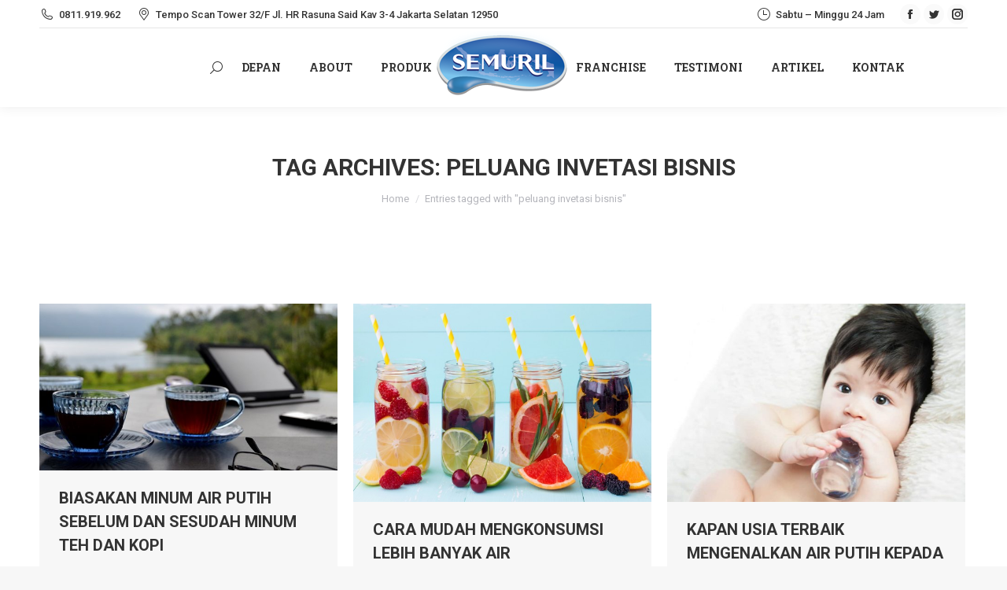

--- FILE ---
content_type: text/html; charset=UTF-8
request_url: https://semuril.com/tag/peluang-invetasi-bisnis/
body_size: 13277
content:
<!DOCTYPE html>
<!--[if !(IE 6) | !(IE 7) | !(IE 8)  ]><!-->
<html lang="id" class="no-js">
<!--<![endif]-->
<head>
	<meta charset="UTF-8" />
		<meta name="viewport" content="width=device-width, initial-scale=1, maximum-scale=1, user-scalable=0">
		<meta name="theme-color" content="#1ebbf0"/>	<link rel="profile" href="https://gmpg.org/xfn/11" />
	<title>peluang invetasi bisnis &#8211; SEMURIL</title>
<meta name='robots' content='max-image-preview:large' />
<link rel='dns-prefetch' href='//maps.googleapis.com' />
<link rel='dns-prefetch' href='//fonts.googleapis.com' />
<link rel="alternate" type="application/rss+xml" title="SEMURIL &raquo; Feed" href="https://semuril.com/feed/" />
<link rel="alternate" type="application/rss+xml" title="SEMURIL &raquo; Umpan Komentar" href="https://semuril.com/comments/feed/" />
<link rel="alternate" type="application/rss+xml" title="SEMURIL &raquo; peluang invetasi bisnis Umpan Tag" href="https://semuril.com/tag/peluang-invetasi-bisnis/feed/" />
<script type="text/javascript">
window._wpemojiSettings = {"baseUrl":"https:\/\/s.w.org\/images\/core\/emoji\/14.0.0\/72x72\/","ext":".png","svgUrl":"https:\/\/s.w.org\/images\/core\/emoji\/14.0.0\/svg\/","svgExt":".svg","source":{"concatemoji":"https:\/\/semuril.com\/wp-includes\/js\/wp-emoji-release.min.js?ver=312b2a9403bc50e9202aa24e5d3de228"}};
/*! This file is auto-generated */
!function(i,n){var o,s,e;function c(e){try{var t={supportTests:e,timestamp:(new Date).valueOf()};sessionStorage.setItem(o,JSON.stringify(t))}catch(e){}}function p(e,t,n){e.clearRect(0,0,e.canvas.width,e.canvas.height),e.fillText(t,0,0);var t=new Uint32Array(e.getImageData(0,0,e.canvas.width,e.canvas.height).data),r=(e.clearRect(0,0,e.canvas.width,e.canvas.height),e.fillText(n,0,0),new Uint32Array(e.getImageData(0,0,e.canvas.width,e.canvas.height).data));return t.every(function(e,t){return e===r[t]})}function u(e,t,n){switch(t){case"flag":return n(e,"\ud83c\udff3\ufe0f\u200d\u26a7\ufe0f","\ud83c\udff3\ufe0f\u200b\u26a7\ufe0f")?!1:!n(e,"\ud83c\uddfa\ud83c\uddf3","\ud83c\uddfa\u200b\ud83c\uddf3")&&!n(e,"\ud83c\udff4\udb40\udc67\udb40\udc62\udb40\udc65\udb40\udc6e\udb40\udc67\udb40\udc7f","\ud83c\udff4\u200b\udb40\udc67\u200b\udb40\udc62\u200b\udb40\udc65\u200b\udb40\udc6e\u200b\udb40\udc67\u200b\udb40\udc7f");case"emoji":return!n(e,"\ud83e\udef1\ud83c\udffb\u200d\ud83e\udef2\ud83c\udfff","\ud83e\udef1\ud83c\udffb\u200b\ud83e\udef2\ud83c\udfff")}return!1}function f(e,t,n){var r="undefined"!=typeof WorkerGlobalScope&&self instanceof WorkerGlobalScope?new OffscreenCanvas(300,150):i.createElement("canvas"),a=r.getContext("2d",{willReadFrequently:!0}),o=(a.textBaseline="top",a.font="600 32px Arial",{});return e.forEach(function(e){o[e]=t(a,e,n)}),o}function t(e){var t=i.createElement("script");t.src=e,t.defer=!0,i.head.appendChild(t)}"undefined"!=typeof Promise&&(o="wpEmojiSettingsSupports",s=["flag","emoji"],n.supports={everything:!0,everythingExceptFlag:!0},e=new Promise(function(e){i.addEventListener("DOMContentLoaded",e,{once:!0})}),new Promise(function(t){var n=function(){try{var e=JSON.parse(sessionStorage.getItem(o));if("object"==typeof e&&"number"==typeof e.timestamp&&(new Date).valueOf()<e.timestamp+604800&&"object"==typeof e.supportTests)return e.supportTests}catch(e){}return null}();if(!n){if("undefined"!=typeof Worker&&"undefined"!=typeof OffscreenCanvas&&"undefined"!=typeof URL&&URL.createObjectURL&&"undefined"!=typeof Blob)try{var e="postMessage("+f.toString()+"("+[JSON.stringify(s),u.toString(),p.toString()].join(",")+"));",r=new Blob([e],{type:"text/javascript"}),a=new Worker(URL.createObjectURL(r),{name:"wpTestEmojiSupports"});return void(a.onmessage=function(e){c(n=e.data),a.terminate(),t(n)})}catch(e){}c(n=f(s,u,p))}t(n)}).then(function(e){for(var t in e)n.supports[t]=e[t],n.supports.everything=n.supports.everything&&n.supports[t],"flag"!==t&&(n.supports.everythingExceptFlag=n.supports.everythingExceptFlag&&n.supports[t]);n.supports.everythingExceptFlag=n.supports.everythingExceptFlag&&!n.supports.flag,n.DOMReady=!1,n.readyCallback=function(){n.DOMReady=!0}}).then(function(){return e}).then(function(){var e;n.supports.everything||(n.readyCallback(),(e=n.source||{}).concatemoji?t(e.concatemoji):e.wpemoji&&e.twemoji&&(t(e.twemoji),t(e.wpemoji)))}))}((window,document),window._wpemojiSettings);
</script>
<style type="text/css">
img.wp-smiley,
img.emoji {
	display: inline !important;
	border: none !important;
	box-shadow: none !important;
	height: 1em !important;
	width: 1em !important;
	margin: 0 0.07em !important;
	vertical-align: -0.1em !important;
	background: none !important;
	padding: 0 !important;
}
</style>
	<link rel='stylesheet' id='wp-block-library-css' href='https://semuril.com/wp-includes/css/dist/block-library/style.min.css?ver=312b2a9403bc50e9202aa24e5d3de228' type='text/css' media='all' />
<style id='wp-block-library-theme-inline-css' type='text/css'>
.wp-block-audio figcaption{color:#555;font-size:13px;text-align:center}.is-dark-theme .wp-block-audio figcaption{color:hsla(0,0%,100%,.65)}.wp-block-audio{margin:0 0 1em}.wp-block-code{border:1px solid #ccc;border-radius:4px;font-family:Menlo,Consolas,monaco,monospace;padding:.8em 1em}.wp-block-embed figcaption{color:#555;font-size:13px;text-align:center}.is-dark-theme .wp-block-embed figcaption{color:hsla(0,0%,100%,.65)}.wp-block-embed{margin:0 0 1em}.blocks-gallery-caption{color:#555;font-size:13px;text-align:center}.is-dark-theme .blocks-gallery-caption{color:hsla(0,0%,100%,.65)}.wp-block-image figcaption{color:#555;font-size:13px;text-align:center}.is-dark-theme .wp-block-image figcaption{color:hsla(0,0%,100%,.65)}.wp-block-image{margin:0 0 1em}.wp-block-pullquote{border-bottom:4px solid;border-top:4px solid;color:currentColor;margin-bottom:1.75em}.wp-block-pullquote cite,.wp-block-pullquote footer,.wp-block-pullquote__citation{color:currentColor;font-size:.8125em;font-style:normal;text-transform:uppercase}.wp-block-quote{border-left:.25em solid;margin:0 0 1.75em;padding-left:1em}.wp-block-quote cite,.wp-block-quote footer{color:currentColor;font-size:.8125em;font-style:normal;position:relative}.wp-block-quote.has-text-align-right{border-left:none;border-right:.25em solid;padding-left:0;padding-right:1em}.wp-block-quote.has-text-align-center{border:none;padding-left:0}.wp-block-quote.is-large,.wp-block-quote.is-style-large,.wp-block-quote.is-style-plain{border:none}.wp-block-search .wp-block-search__label{font-weight:700}.wp-block-search__button{border:1px solid #ccc;padding:.375em .625em}:where(.wp-block-group.has-background){padding:1.25em 2.375em}.wp-block-separator.has-css-opacity{opacity:.4}.wp-block-separator{border:none;border-bottom:2px solid;margin-left:auto;margin-right:auto}.wp-block-separator.has-alpha-channel-opacity{opacity:1}.wp-block-separator:not(.is-style-wide):not(.is-style-dots){width:100px}.wp-block-separator.has-background:not(.is-style-dots){border-bottom:none;height:1px}.wp-block-separator.has-background:not(.is-style-wide):not(.is-style-dots){height:2px}.wp-block-table{margin:0 0 1em}.wp-block-table td,.wp-block-table th{word-break:normal}.wp-block-table figcaption{color:#555;font-size:13px;text-align:center}.is-dark-theme .wp-block-table figcaption{color:hsla(0,0%,100%,.65)}.wp-block-video figcaption{color:#555;font-size:13px;text-align:center}.is-dark-theme .wp-block-video figcaption{color:hsla(0,0%,100%,.65)}.wp-block-video{margin:0 0 1em}.wp-block-template-part.has-background{margin-bottom:0;margin-top:0;padding:1.25em 2.375em}
</style>
<style id='classic-theme-styles-inline-css' type='text/css'>
/*! This file is auto-generated */
.wp-block-button__link{color:#fff;background-color:#32373c;border-radius:9999px;box-shadow:none;text-decoration:none;padding:calc(.667em + 2px) calc(1.333em + 2px);font-size:1.125em}.wp-block-file__button{background:#32373c;color:#fff;text-decoration:none}
</style>
<style id='global-styles-inline-css' type='text/css'>
body{--wp--preset--color--black: #000000;--wp--preset--color--cyan-bluish-gray: #abb8c3;--wp--preset--color--white: #FFF;--wp--preset--color--pale-pink: #f78da7;--wp--preset--color--vivid-red: #cf2e2e;--wp--preset--color--luminous-vivid-orange: #ff6900;--wp--preset--color--luminous-vivid-amber: #fcb900;--wp--preset--color--light-green-cyan: #7bdcb5;--wp--preset--color--vivid-green-cyan: #00d084;--wp--preset--color--pale-cyan-blue: #8ed1fc;--wp--preset--color--vivid-cyan-blue: #0693e3;--wp--preset--color--vivid-purple: #9b51e0;--wp--preset--color--accent: #1ebbf0;--wp--preset--color--dark-gray: #111;--wp--preset--color--light-gray: #767676;--wp--preset--gradient--vivid-cyan-blue-to-vivid-purple: linear-gradient(135deg,rgba(6,147,227,1) 0%,rgb(155,81,224) 100%);--wp--preset--gradient--light-green-cyan-to-vivid-green-cyan: linear-gradient(135deg,rgb(122,220,180) 0%,rgb(0,208,130) 100%);--wp--preset--gradient--luminous-vivid-amber-to-luminous-vivid-orange: linear-gradient(135deg,rgba(252,185,0,1) 0%,rgba(255,105,0,1) 100%);--wp--preset--gradient--luminous-vivid-orange-to-vivid-red: linear-gradient(135deg,rgba(255,105,0,1) 0%,rgb(207,46,46) 100%);--wp--preset--gradient--very-light-gray-to-cyan-bluish-gray: linear-gradient(135deg,rgb(238,238,238) 0%,rgb(169,184,195) 100%);--wp--preset--gradient--cool-to-warm-spectrum: linear-gradient(135deg,rgb(74,234,220) 0%,rgb(151,120,209) 20%,rgb(207,42,186) 40%,rgb(238,44,130) 60%,rgb(251,105,98) 80%,rgb(254,248,76) 100%);--wp--preset--gradient--blush-light-purple: linear-gradient(135deg,rgb(255,206,236) 0%,rgb(152,150,240) 100%);--wp--preset--gradient--blush-bordeaux: linear-gradient(135deg,rgb(254,205,165) 0%,rgb(254,45,45) 50%,rgb(107,0,62) 100%);--wp--preset--gradient--luminous-dusk: linear-gradient(135deg,rgb(255,203,112) 0%,rgb(199,81,192) 50%,rgb(65,88,208) 100%);--wp--preset--gradient--pale-ocean: linear-gradient(135deg,rgb(255,245,203) 0%,rgb(182,227,212) 50%,rgb(51,167,181) 100%);--wp--preset--gradient--electric-grass: linear-gradient(135deg,rgb(202,248,128) 0%,rgb(113,206,126) 100%);--wp--preset--gradient--midnight: linear-gradient(135deg,rgb(2,3,129) 0%,rgb(40,116,252) 100%);--wp--preset--font-size--small: 13px;--wp--preset--font-size--medium: 20px;--wp--preset--font-size--large: 36px;--wp--preset--font-size--x-large: 42px;--wp--preset--spacing--20: 0.44rem;--wp--preset--spacing--30: 0.67rem;--wp--preset--spacing--40: 1rem;--wp--preset--spacing--50: 1.5rem;--wp--preset--spacing--60: 2.25rem;--wp--preset--spacing--70: 3.38rem;--wp--preset--spacing--80: 5.06rem;--wp--preset--shadow--natural: 6px 6px 9px rgba(0, 0, 0, 0.2);--wp--preset--shadow--deep: 12px 12px 50px rgba(0, 0, 0, 0.4);--wp--preset--shadow--sharp: 6px 6px 0px rgba(0, 0, 0, 0.2);--wp--preset--shadow--outlined: 6px 6px 0px -3px rgba(255, 255, 255, 1), 6px 6px rgba(0, 0, 0, 1);--wp--preset--shadow--crisp: 6px 6px 0px rgba(0, 0, 0, 1);}:where(.is-layout-flex){gap: 0.5em;}:where(.is-layout-grid){gap: 0.5em;}body .is-layout-flow > .alignleft{float: left;margin-inline-start: 0;margin-inline-end: 2em;}body .is-layout-flow > .alignright{float: right;margin-inline-start: 2em;margin-inline-end: 0;}body .is-layout-flow > .aligncenter{margin-left: auto !important;margin-right: auto !important;}body .is-layout-constrained > .alignleft{float: left;margin-inline-start: 0;margin-inline-end: 2em;}body .is-layout-constrained > .alignright{float: right;margin-inline-start: 2em;margin-inline-end: 0;}body .is-layout-constrained > .aligncenter{margin-left: auto !important;margin-right: auto !important;}body .is-layout-constrained > :where(:not(.alignleft):not(.alignright):not(.alignfull)){max-width: var(--wp--style--global--content-size);margin-left: auto !important;margin-right: auto !important;}body .is-layout-constrained > .alignwide{max-width: var(--wp--style--global--wide-size);}body .is-layout-flex{display: flex;}body .is-layout-flex{flex-wrap: wrap;align-items: center;}body .is-layout-flex > *{margin: 0;}body .is-layout-grid{display: grid;}body .is-layout-grid > *{margin: 0;}:where(.wp-block-columns.is-layout-flex){gap: 2em;}:where(.wp-block-columns.is-layout-grid){gap: 2em;}:where(.wp-block-post-template.is-layout-flex){gap: 1.25em;}:where(.wp-block-post-template.is-layout-grid){gap: 1.25em;}.has-black-color{color: var(--wp--preset--color--black) !important;}.has-cyan-bluish-gray-color{color: var(--wp--preset--color--cyan-bluish-gray) !important;}.has-white-color{color: var(--wp--preset--color--white) !important;}.has-pale-pink-color{color: var(--wp--preset--color--pale-pink) !important;}.has-vivid-red-color{color: var(--wp--preset--color--vivid-red) !important;}.has-luminous-vivid-orange-color{color: var(--wp--preset--color--luminous-vivid-orange) !important;}.has-luminous-vivid-amber-color{color: var(--wp--preset--color--luminous-vivid-amber) !important;}.has-light-green-cyan-color{color: var(--wp--preset--color--light-green-cyan) !important;}.has-vivid-green-cyan-color{color: var(--wp--preset--color--vivid-green-cyan) !important;}.has-pale-cyan-blue-color{color: var(--wp--preset--color--pale-cyan-blue) !important;}.has-vivid-cyan-blue-color{color: var(--wp--preset--color--vivid-cyan-blue) !important;}.has-vivid-purple-color{color: var(--wp--preset--color--vivid-purple) !important;}.has-black-background-color{background-color: var(--wp--preset--color--black) !important;}.has-cyan-bluish-gray-background-color{background-color: var(--wp--preset--color--cyan-bluish-gray) !important;}.has-white-background-color{background-color: var(--wp--preset--color--white) !important;}.has-pale-pink-background-color{background-color: var(--wp--preset--color--pale-pink) !important;}.has-vivid-red-background-color{background-color: var(--wp--preset--color--vivid-red) !important;}.has-luminous-vivid-orange-background-color{background-color: var(--wp--preset--color--luminous-vivid-orange) !important;}.has-luminous-vivid-amber-background-color{background-color: var(--wp--preset--color--luminous-vivid-amber) !important;}.has-light-green-cyan-background-color{background-color: var(--wp--preset--color--light-green-cyan) !important;}.has-vivid-green-cyan-background-color{background-color: var(--wp--preset--color--vivid-green-cyan) !important;}.has-pale-cyan-blue-background-color{background-color: var(--wp--preset--color--pale-cyan-blue) !important;}.has-vivid-cyan-blue-background-color{background-color: var(--wp--preset--color--vivid-cyan-blue) !important;}.has-vivid-purple-background-color{background-color: var(--wp--preset--color--vivid-purple) !important;}.has-black-border-color{border-color: var(--wp--preset--color--black) !important;}.has-cyan-bluish-gray-border-color{border-color: var(--wp--preset--color--cyan-bluish-gray) !important;}.has-white-border-color{border-color: var(--wp--preset--color--white) !important;}.has-pale-pink-border-color{border-color: var(--wp--preset--color--pale-pink) !important;}.has-vivid-red-border-color{border-color: var(--wp--preset--color--vivid-red) !important;}.has-luminous-vivid-orange-border-color{border-color: var(--wp--preset--color--luminous-vivid-orange) !important;}.has-luminous-vivid-amber-border-color{border-color: var(--wp--preset--color--luminous-vivid-amber) !important;}.has-light-green-cyan-border-color{border-color: var(--wp--preset--color--light-green-cyan) !important;}.has-vivid-green-cyan-border-color{border-color: var(--wp--preset--color--vivid-green-cyan) !important;}.has-pale-cyan-blue-border-color{border-color: var(--wp--preset--color--pale-cyan-blue) !important;}.has-vivid-cyan-blue-border-color{border-color: var(--wp--preset--color--vivid-cyan-blue) !important;}.has-vivid-purple-border-color{border-color: var(--wp--preset--color--vivid-purple) !important;}.has-vivid-cyan-blue-to-vivid-purple-gradient-background{background: var(--wp--preset--gradient--vivid-cyan-blue-to-vivid-purple) !important;}.has-light-green-cyan-to-vivid-green-cyan-gradient-background{background: var(--wp--preset--gradient--light-green-cyan-to-vivid-green-cyan) !important;}.has-luminous-vivid-amber-to-luminous-vivid-orange-gradient-background{background: var(--wp--preset--gradient--luminous-vivid-amber-to-luminous-vivid-orange) !important;}.has-luminous-vivid-orange-to-vivid-red-gradient-background{background: var(--wp--preset--gradient--luminous-vivid-orange-to-vivid-red) !important;}.has-very-light-gray-to-cyan-bluish-gray-gradient-background{background: var(--wp--preset--gradient--very-light-gray-to-cyan-bluish-gray) !important;}.has-cool-to-warm-spectrum-gradient-background{background: var(--wp--preset--gradient--cool-to-warm-spectrum) !important;}.has-blush-light-purple-gradient-background{background: var(--wp--preset--gradient--blush-light-purple) !important;}.has-blush-bordeaux-gradient-background{background: var(--wp--preset--gradient--blush-bordeaux) !important;}.has-luminous-dusk-gradient-background{background: var(--wp--preset--gradient--luminous-dusk) !important;}.has-pale-ocean-gradient-background{background: var(--wp--preset--gradient--pale-ocean) !important;}.has-electric-grass-gradient-background{background: var(--wp--preset--gradient--electric-grass) !important;}.has-midnight-gradient-background{background: var(--wp--preset--gradient--midnight) !important;}.has-small-font-size{font-size: var(--wp--preset--font-size--small) !important;}.has-medium-font-size{font-size: var(--wp--preset--font-size--medium) !important;}.has-large-font-size{font-size: var(--wp--preset--font-size--large) !important;}.has-x-large-font-size{font-size: var(--wp--preset--font-size--x-large) !important;}
.wp-block-navigation a:where(:not(.wp-element-button)){color: inherit;}
:where(.wp-block-post-template.is-layout-flex){gap: 1.25em;}:where(.wp-block-post-template.is-layout-grid){gap: 1.25em;}
:where(.wp-block-columns.is-layout-flex){gap: 2em;}:where(.wp-block-columns.is-layout-grid){gap: 2em;}
.wp-block-pullquote{font-size: 1.5em;line-height: 1.6;}
</style>
<link rel='stylesheet' id='contact-form-7-css' href='https://semuril.com/wp-content/plugins/contact-form-7/includes/css/styles.css?ver=5.8' type='text/css' media='all' />
<link rel='stylesheet' id='the7-font-css' href='https://semuril.com/wp-content/themes/dt-the7/fonts/icomoon-the7-font/icomoon-the7-font.min.css?ver=11.8.1' type='text/css' media='all' />
<link rel='stylesheet' id='the7-awesome-fonts-css' href='https://semuril.com/wp-content/themes/dt-the7/fonts/FontAwesome/css/all.min.css?ver=11.8.1' type='text/css' media='all' />
<link rel='stylesheet' id='the7-awesome-fonts-back-css' href='https://semuril.com/wp-content/themes/dt-the7/fonts/FontAwesome/back-compat.min.css?ver=11.8.1' type='text/css' media='all' />
<link rel='stylesheet' id='the7-Defaults-css' href='https://semuril.com/wp-content/uploads/smile_fonts/Defaults/Defaults.css?ver=312b2a9403bc50e9202aa24e5d3de228' type='text/css' media='all' />
<link rel='stylesheet' id='dt-web-fonts-css' href='https://fonts.googleapis.com/css?family=Roboto:400,500,600,700%7CRoboto+Slab:400,600,700' type='text/css' media='all' />
<link rel='stylesheet' id='dt-main-css' href='https://semuril.com/wp-content/themes/dt-the7/css/main.min.css?ver=11.8.1' type='text/css' media='all' />
<style id='dt-main-inline-css' type='text/css'>
body #load {
  display: block;
  height: 100%;
  overflow: hidden;
  position: fixed;
  width: 100%;
  z-index: 9901;
  opacity: 1;
  visibility: visible;
  transition: all .35s ease-out;
}
.load-wrap {
  width: 100%;
  height: 100%;
  background-position: center center;
  background-repeat: no-repeat;
  text-align: center;
  display: -ms-flexbox;
  display: -ms-flex;
  display: flex;
  -ms-align-items: center;
  -ms-flex-align: center;
  align-items: center;
  -ms-flex-flow: column wrap;
  flex-flow: column wrap;
  -ms-flex-pack: center;
  -ms-justify-content: center;
  justify-content: center;
}
.load-wrap > svg {
  position: absolute;
  top: 50%;
  left: 50%;
  transform: translate(-50%,-50%);
}
#load {
  background: var(--the7-elementor-beautiful-loading-bg,#ffffff);
  --the7-beautiful-spinner-color2: var(--the7-beautiful-spinner-color,rgba(51,51,51,0.3));
}

</style>
<link rel='stylesheet' id='the7-custom-scrollbar-css' href='https://semuril.com/wp-content/themes/dt-the7/lib/custom-scrollbar/custom-scrollbar.min.css?ver=11.8.1' type='text/css' media='all' />
<link rel='stylesheet' id='the7-wpbakery-css' href='https://semuril.com/wp-content/themes/dt-the7/css/wpbakery.min.css?ver=11.8.1' type='text/css' media='all' />
<link rel='stylesheet' id='the7-core-css' href='https://semuril.com/wp-content/plugins/dt-the7-core/assets/css/post-type.min.css?ver=2.7.6' type='text/css' media='all' />
<link rel='stylesheet' id='the7-css-vars-css' href='https://semuril.com/wp-content/uploads/the7-css/css-vars.css?ver=46a496812c47' type='text/css' media='all' />
<link rel='stylesheet' id='dt-custom-css' href='https://semuril.com/wp-content/uploads/the7-css/custom.css?ver=46a496812c47' type='text/css' media='all' />
<link rel='stylesheet' id='dt-media-css' href='https://semuril.com/wp-content/uploads/the7-css/media.css?ver=46a496812c47' type='text/css' media='all' />
<link rel='stylesheet' id='the7-mega-menu-css' href='https://semuril.com/wp-content/uploads/the7-css/mega-menu.css?ver=46a496812c47' type='text/css' media='all' />
<link rel='stylesheet' id='the7-elements-albums-portfolio-css' href='https://semuril.com/wp-content/uploads/the7-css/the7-elements-albums-portfolio.css?ver=46a496812c47' type='text/css' media='all' />
<link rel='stylesheet' id='the7-elements-css' href='https://semuril.com/wp-content/uploads/the7-css/post-type-dynamic.css?ver=46a496812c47' type='text/css' media='all' />
<link rel='stylesheet' id='style-css' href='https://semuril.com/wp-content/themes/dt-the7-child/style.css?ver=11.8.1' type='text/css' media='all' />
<link rel='stylesheet' id='ultimate-vc-addons-style-min-css' href='https://semuril.com/wp-content/plugins/Ultimate_VC_Addons/assets/min-css/ultimate.min.css?ver=3.19.11' type='text/css' media='all' />
<link rel='stylesheet' id='ultimate-vc-addons-icons-css' href='https://semuril.com/wp-content/plugins/Ultimate_VC_Addons/assets/css/icons.css?ver=3.19.11' type='text/css' media='all' />
<link rel='stylesheet' id='ultimate-vc-addons-vidcons-css' href='https://semuril.com/wp-content/plugins/Ultimate_VC_Addons/assets/fonts/vidcons.css?ver=3.19.11' type='text/css' media='all' />
<script type='text/javascript' src='https://semuril.com/wp-includes/js/jquery/jquery.min.js?ver=3.7.0' id='jquery-core-js'></script>
<script type='text/javascript' src='https://semuril.com/wp-includes/js/jquery/jquery-migrate.min.js?ver=3.4.1' id='jquery-migrate-js'></script>
<script type='text/javascript' id='dt-above-fold-js-extra'>
/* <![CDATA[ */
var dtLocal = {"themeUrl":"https:\/\/semuril.com\/wp-content\/themes\/dt-the7","passText":"To view this protected post, enter the password below:","moreButtonText":{"loading":"Loading...","loadMore":"Load more"},"postID":"555","ajaxurl":"https:\/\/semuril.com\/wp-admin\/admin-ajax.php","REST":{"baseUrl":"https:\/\/semuril.com\/wp-json\/the7\/v1","endpoints":{"sendMail":"\/send-mail"}},"contactMessages":{"required":"One or more fields have an error. Please check and try again.","terms":"Please accept the privacy policy.","fillTheCaptchaError":"Please, fill the captcha."},"captchaSiteKey":"","ajaxNonce":"823c14ef9e","pageData":{"type":"archive","template":"archive","layout":"masonry"},"themeSettings":{"smoothScroll":"off","lazyLoading":false,"desktopHeader":{"height":100},"ToggleCaptionEnabled":"disabled","ToggleCaption":"Navigation","floatingHeader":{"showAfter":94,"showMenu":true,"height":60,"logo":{"showLogo":true,"html":"<img class=\" preload-me\" src=\"https:\/\/semuril.com\/wp-content\/uploads\/2017\/08\/logo-3.png\" srcset=\"https:\/\/semuril.com\/wp-content\/uploads\/2017\/08\/logo-3.png 170w, https:\/\/semuril.com\/wp-content\/uploads\/2017\/08\/logo.png 842w\" width=\"170\" height=\"94\"   sizes=\"170px\" alt=\"SEMURIL\" \/>","url":"https:\/\/semuril.com\/"}},"topLine":{"floatingTopLine":{"logo":{"showLogo":false,"html":""}}},"mobileHeader":{"firstSwitchPoint":990,"secondSwitchPoint":778,"firstSwitchPointHeight":90,"secondSwitchPointHeight":60,"mobileToggleCaptionEnabled":"disabled","mobileToggleCaption":"Menu"},"stickyMobileHeaderFirstSwitch":{"logo":{"html":"<img class=\" preload-me\" src=\"https:\/\/semuril.com\/wp-content\/uploads\/2017\/08\/logo-3.png\" srcset=\"https:\/\/semuril.com\/wp-content\/uploads\/2017\/08\/logo-3.png 170w, https:\/\/semuril.com\/wp-content\/uploads\/2017\/08\/logo.png 842w\" width=\"170\" height=\"94\"   sizes=\"170px\" alt=\"SEMURIL\" \/>"}},"stickyMobileHeaderSecondSwitch":{"logo":{"html":"<img class=\" preload-me\" src=\"https:\/\/semuril.com\/wp-content\/uploads\/2017\/08\/logo-3.png\" srcset=\"https:\/\/semuril.com\/wp-content\/uploads\/2017\/08\/logo-3.png 170w, https:\/\/semuril.com\/wp-content\/uploads\/2017\/08\/logo.png 842w\" width=\"170\" height=\"94\"   sizes=\"170px\" alt=\"SEMURIL\" \/>"}},"sidebar":{"switchPoint":990},"boxedWidth":"1340px"},"VCMobileScreenWidth":"768"};
var dtShare = {"shareButtonText":{"facebook":"Share on Facebook","twitter":"Tweet","pinterest":"Pin it","linkedin":"Share on Linkedin","whatsapp":"Share on Whatsapp"},"overlayOpacity":"85"};
/* ]]> */
</script>
<script type='text/javascript' src='https://semuril.com/wp-content/themes/dt-the7/js/above-the-fold.min.js?ver=11.8.1' id='dt-above-fold-js'></script>
<script type='text/javascript' src='https://semuril.com/wp-content/plugins/Ultimate_VC_Addons/assets/min-js/modernizr-custom.min.js?ver=3.19.11' id='ultimate-vc-addons-modernizr-js'></script>
<script type='text/javascript' src='https://semuril.com/wp-content/plugins/Ultimate_VC_Addons/assets/min-js/jquery-ui.min.js?ver=3.19.11' id='jquery_ui-js'></script>
<script type='text/javascript' src='https://maps.googleapis.com/maps/api/js' id='ultimate-vc-addons-googleapis-js'></script>
<script type='text/javascript' src='https://semuril.com/wp-includes/js/jquery/ui/core.min.js?ver=1.13.2' id='jquery-ui-core-js'></script>
<script type='text/javascript' src='https://semuril.com/wp-includes/js/jquery/ui/mouse.min.js?ver=1.13.2' id='jquery-ui-mouse-js'></script>
<script type='text/javascript' src='https://semuril.com/wp-includes/js/jquery/ui/slider.min.js?ver=1.13.2' id='jquery-ui-slider-js'></script>
<script type='text/javascript' src='https://semuril.com/wp-content/plugins/Ultimate_VC_Addons/assets/min-js/jquery-ui-labeledslider.min.js?ver=3.19.11' id='ultimate-vc-addons_range_tick-js'></script>
<script type='text/javascript' src='https://semuril.com/wp-content/plugins/Ultimate_VC_Addons/assets/min-js/ultimate.min.js?ver=3.19.11' id='ultimate-vc-addons-script-js'></script>
<script type='text/javascript' src='https://semuril.com/wp-content/plugins/Ultimate_VC_Addons/assets/min-js/modal-all.min.js?ver=3.19.11' id='ultimate-vc-addons-modal-all-js'></script>
<script type='text/javascript' src='https://semuril.com/wp-content/plugins/Ultimate_VC_Addons/assets/min-js/jparallax.min.js?ver=3.19.11' id='ultimate-vc-addons-jquery.shake-js'></script>
<script type='text/javascript' src='https://semuril.com/wp-content/plugins/Ultimate_VC_Addons/assets/min-js/vhparallax.min.js?ver=3.19.11' id='ultimate-vc-addons-jquery.vhparallax-js'></script>
<script type='text/javascript' src='https://semuril.com/wp-content/plugins/Ultimate_VC_Addons/assets/min-js/ultimate_bg.min.js?ver=3.19.11' id='ultimate-vc-addons-row-bg-js'></script>
<script type='text/javascript' src='https://semuril.com/wp-content/plugins/Ultimate_VC_Addons/assets/min-js/mb-YTPlayer.min.js?ver=3.19.11' id='ultimate-vc-addons-jquery.ytplayer-js'></script>
<link rel="https://api.w.org/" href="https://semuril.com/wp-json/" /><link rel="alternate" type="application/json" href="https://semuril.com/wp-json/wp/v2/tags/18" /><link rel="EditURI" type="application/rsd+xml" title="RSD" href="https://semuril.com/xmlrpc.php?rsd" />
<style type="text/css">.recentcomments a{display:inline !important;padding:0 !important;margin:0 !important;}</style><meta name="generator" content="Powered by WPBakery Page Builder - drag and drop page builder for WordPress."/>
<meta name="generator" content="Powered by Slider Revolution 6.5.12 - responsive, Mobile-Friendly Slider Plugin for WordPress with comfortable drag and drop interface." />
<script type="text/javascript" id="the7-loader-script">
document.addEventListener("DOMContentLoaded", function(event) {
	var load = document.getElementById("load");
	if(!load.classList.contains('loader-removed')){
		var removeLoading = setTimeout(function() {
			load.className += " loader-removed";
		}, 300);
	}
});
</script>
		<link rel="icon" href="https://semuril.com/wp-content/uploads/2022/04/cropped-favicon-32x32.png" sizes="32x32" />
<link rel="icon" href="https://semuril.com/wp-content/uploads/2022/04/cropped-favicon-192x192.png" sizes="192x192" />
<link rel="apple-touch-icon" href="https://semuril.com/wp-content/uploads/2022/04/cropped-favicon-180x180.png" />
<meta name="msapplication-TileImage" content="https://semuril.com/wp-content/uploads/2022/04/cropped-favicon-270x270.png" />
<script>function setREVStartSize(e){
			//window.requestAnimationFrame(function() {
				window.RSIW = window.RSIW===undefined ? window.innerWidth : window.RSIW;
				window.RSIH = window.RSIH===undefined ? window.innerHeight : window.RSIH;
				try {
					var pw = document.getElementById(e.c).parentNode.offsetWidth,
						newh;
					pw = pw===0 || isNaN(pw) ? window.RSIW : pw;
					e.tabw = e.tabw===undefined ? 0 : parseInt(e.tabw);
					e.thumbw = e.thumbw===undefined ? 0 : parseInt(e.thumbw);
					e.tabh = e.tabh===undefined ? 0 : parseInt(e.tabh);
					e.thumbh = e.thumbh===undefined ? 0 : parseInt(e.thumbh);
					e.tabhide = e.tabhide===undefined ? 0 : parseInt(e.tabhide);
					e.thumbhide = e.thumbhide===undefined ? 0 : parseInt(e.thumbhide);
					e.mh = e.mh===undefined || e.mh=="" || e.mh==="auto" ? 0 : parseInt(e.mh,0);
					if(e.layout==="fullscreen" || e.l==="fullscreen")
						newh = Math.max(e.mh,window.RSIH);
					else{
						e.gw = Array.isArray(e.gw) ? e.gw : [e.gw];
						for (var i in e.rl) if (e.gw[i]===undefined || e.gw[i]===0) e.gw[i] = e.gw[i-1];
						e.gh = e.el===undefined || e.el==="" || (Array.isArray(e.el) && e.el.length==0)? e.gh : e.el;
						e.gh = Array.isArray(e.gh) ? e.gh : [e.gh];
						for (var i in e.rl) if (e.gh[i]===undefined || e.gh[i]===0) e.gh[i] = e.gh[i-1];
											
						var nl = new Array(e.rl.length),
							ix = 0,
							sl;
						e.tabw = e.tabhide>=pw ? 0 : e.tabw;
						e.thumbw = e.thumbhide>=pw ? 0 : e.thumbw;
						e.tabh = e.tabhide>=pw ? 0 : e.tabh;
						e.thumbh = e.thumbhide>=pw ? 0 : e.thumbh;
						for (var i in e.rl) nl[i] = e.rl[i]<window.RSIW ? 0 : e.rl[i];
						sl = nl[0];
						for (var i in nl) if (sl>nl[i] && nl[i]>0) { sl = nl[i]; ix=i;}
						var m = pw>(e.gw[ix]+e.tabw+e.thumbw) ? 1 : (pw-(e.tabw+e.thumbw)) / (e.gw[ix]);
						newh =  (e.gh[ix] * m) + (e.tabh + e.thumbh);
					}
					var el = document.getElementById(e.c);
					if (el!==null && el) el.style.height = newh+"px";
					el = document.getElementById(e.c+"_wrapper");
					if (el!==null && el) {
						el.style.height = newh+"px";
						el.style.display = "block";
					}
				} catch(e){
					console.log("Failure at Presize of Slider:" + e)
				}
			//});
		  };</script>
<noscript><style> .wpb_animate_when_almost_visible { opacity: 1; }</style></noscript></head>
<body data-rsssl=1 id="the7-body" class="archive tag tag-peluang-invetasi-bisnis tag-18 wp-embed-responsive the7-core-ver-2.7.6 layout-masonry description-under-image dt-responsive-on right-mobile-menu-close-icon ouside-menu-close-icon mobile-hamburger-close-bg-enable mobile-hamburger-close-bg-hover-enable  fade-medium-mobile-menu-close-icon fade-medium-menu-close-icon accent-gradient srcset-enabled btn-flat custom-btn-color custom-btn-hover-color phantom-fade phantom-shadow-decoration phantom-custom-logo-on floating-mobile-menu-icon top-header first-switch-logo-left first-switch-menu-right second-switch-logo-left second-switch-menu-right right-mobile-menu layzr-loading-on popup-message-style the7-ver-11.8.1 dt-fa-compatibility wpb-js-composer js-comp-ver-6.8.0 vc_responsive">
<!-- The7 11.8.1 -->
<div id="load" class="spinner-loader">
	<div class="load-wrap"><style type="text/css">
    [class*="the7-spinner-animate-"]{
        animation: spinner-animation 1s cubic-bezier(1,1,1,1) infinite;
        x:46.5px;
        y:40px;
        width:7px;
        height:20px;
        fill:var(--the7-beautiful-spinner-color2);
        opacity: 0.2;
    }
    .the7-spinner-animate-2{
        animation-delay: 0.083s;
    }
    .the7-spinner-animate-3{
        animation-delay: 0.166s;
    }
    .the7-spinner-animate-4{
         animation-delay: 0.25s;
    }
    .the7-spinner-animate-5{
         animation-delay: 0.33s;
    }
    .the7-spinner-animate-6{
         animation-delay: 0.416s;
    }
    .the7-spinner-animate-7{
         animation-delay: 0.5s;
    }
    .the7-spinner-animate-8{
         animation-delay: 0.58s;
    }
    .the7-spinner-animate-9{
         animation-delay: 0.666s;
    }
    .the7-spinner-animate-10{
         animation-delay: 0.75s;
    }
    .the7-spinner-animate-11{
        animation-delay: 0.83s;
    }
    .the7-spinner-animate-12{
        animation-delay: 0.916s;
    }
    @keyframes spinner-animation{
        from {
            opacity: 1;
        }
        to{
            opacity: 0;
        }
    }
</style>
<svg width="75px" height="75px" xmlns="http://www.w3.org/2000/svg" viewBox="0 0 100 100" preserveAspectRatio="xMidYMid">
	<rect class="the7-spinner-animate-1" rx="5" ry="5" transform="rotate(0 50 50) translate(0 -30)"></rect>
	<rect class="the7-spinner-animate-2" rx="5" ry="5" transform="rotate(30 50 50) translate(0 -30)"></rect>
	<rect class="the7-spinner-animate-3" rx="5" ry="5" transform="rotate(60 50 50) translate(0 -30)"></rect>
	<rect class="the7-spinner-animate-4" rx="5" ry="5" transform="rotate(90 50 50) translate(0 -30)"></rect>
	<rect class="the7-spinner-animate-5" rx="5" ry="5" transform="rotate(120 50 50) translate(0 -30)"></rect>
	<rect class="the7-spinner-animate-6" rx="5" ry="5" transform="rotate(150 50 50) translate(0 -30)"></rect>
	<rect class="the7-spinner-animate-7" rx="5" ry="5" transform="rotate(180 50 50) translate(0 -30)"></rect>
	<rect class="the7-spinner-animate-8" rx="5" ry="5" transform="rotate(210 50 50) translate(0 -30)"></rect>
	<rect class="the7-spinner-animate-9" rx="5" ry="5" transform="rotate(240 50 50) translate(0 -30)"></rect>
	<rect class="the7-spinner-animate-10" rx="5" ry="5" transform="rotate(270 50 50) translate(0 -30)"></rect>
	<rect class="the7-spinner-animate-11" rx="5" ry="5" transform="rotate(300 50 50) translate(0 -30)"></rect>
	<rect class="the7-spinner-animate-12" rx="5" ry="5" transform="rotate(330 50 50) translate(0 -30)"></rect>
</svg></div>
</div>
<div id="page" >
	<a class="skip-link screen-reader-text" href="#content">Skip to content</a>

<div class="masthead split-header fully-inside widgets full-height shadow-decoration shadow-mobile-header-decoration small-mobile-menu-icon mobile-menu-icon-bg-on mobile-menu-icon-hover-bg-on dt-parent-menu-clickable show-sub-menu-on-hover show-mobile-logo"  role="banner">

	<div class="top-bar line-content">
	<div class="top-bar-bg" ></div>
	<div class="left-widgets mini-widgets"><span class="mini-contacts phone show-on-desktop in-top-bar-left in-menu-second-switch"><i class="fa-fw the7-mw-icon-phone"></i>0811.919.962</span><span class="mini-contacts address show-on-desktop in-top-bar-left in-menu-second-switch"><i class="fa-fw the7-mw-icon-address"></i>Tempo Scan Tower 32/F Jl. HR Rasuna Said Kav 3-4 Jakarta Selatan 12950 </span></div><div class="right-widgets mini-widgets"><span class="mini-contacts clock show-on-desktop in-top-bar-right in-menu-second-switch"><i class="fa-fw the7-mw-icon-clock"></i>Sabtu – Minggu 24 Jam</span><div class="soc-ico show-on-desktop in-top-bar-right in-menu-second-switch custom-bg disabled-border border-off hover-accent-bg hover-disabled-border  hover-border-off"><a title="Facebook page opens in new window" href="https://www.facebook.com/profile.php?id=100012357302503&amp;fref=ts" target="_blank" class="facebook"><span class="soc-font-icon"></span><span class="screen-reader-text">Facebook page opens in new window</span></a><a title="Twitter page opens in new window" href="https://twitter.com/airminumsemuril" target="_blank" class="twitter"><span class="soc-font-icon"></span><span class="screen-reader-text">Twitter page opens in new window</span></a><a title="Instagram page opens in new window" href="https://www.instagram.com/semuril/" target="_blank" class="instagram"><span class="soc-font-icon"></span><span class="screen-reader-text">Instagram page opens in new window</span></a></div></div></div>

	<header class="header-bar">

		<div class="branding">
	<div id="site-title" class="assistive-text">SEMURIL</div>
	<div id="site-description" class="assistive-text">Air Minum Sehat, Murni, Steril</div>
	<a class="" href="https://semuril.com/"><img class=" preload-me" src="https://semuril.com/wp-content/uploads/2017/08/logo-3.png" srcset="https://semuril.com/wp-content/uploads/2017/08/logo-3.png 170w, https://semuril.com/wp-content/uploads/2017/08/logo.png 842w" width="170" height="94"   sizes="170px" alt="SEMURIL" /><img class="mobile-logo preload-me" src="https://semuril.com/wp-content/uploads/2017/08/logo-3.png" srcset="https://semuril.com/wp-content/uploads/2017/08/logo-3.png 170w, https://semuril.com/wp-content/uploads/2017/08/logo.png 842w" width="170" height="94"   sizes="170px" alt="SEMURIL" /></a></div>

		<nav class="navigation">

			<ul id="split_left-menu" class="main-nav underline-decoration l-to-r-line outside-item-remove-margin"><li class="menu-item menu-item-type-post_type menu-item-object-page menu-item-home menu-item-147 first depth-0"><a href='https://semuril.com/' data-level='1'><span class="menu-item-text"><span class="menu-text">DEPAN</span></span></a></li> <li class="menu-item menu-item-type-post_type menu-item-object-page menu-item-112 depth-0"><a href='https://semuril.com/semuril/' data-level='1'><span class="menu-item-text"><span class="menu-text">ABOUT</span></span></a></li> <li class="menu-item menu-item-type-post_type menu-item-object-page menu-item-16 last depth-0"><a href='https://semuril.com/produk/' data-level='1'><span class="menu-item-text"><span class="menu-text">PRODUK</span></span></a></li> </ul>
			<div class="mini-widgets"><div class="mini-search show-on-desktop near-logo-first-switch near-logo-second-switch popup-search custom-icon"><form class="searchform mini-widget-searchform" role="search" method="get" action="https://semuril.com/">

	<div class="screen-reader-text">Search:</div>

	
		<a href="" class="submit text-disable"><i class=" mw-icon the7-mw-icon-search"></i></a>
		<div class="popup-search-wrap">
			<input type="text" class="field searchform-s" name="s" value="" placeholder="Type and hit enter …" title="Search form"/>
			<a href="" class="search-icon"><i class="the7-mw-icon-search"></i></a>
		</div>

			<input type="submit" class="assistive-text searchsubmit" value="Go!"/>
</form>
</div></div>
		</nav>

		<nav class="navigation">

			<ul id="split_right-menu" class="main-nav underline-decoration l-to-r-line outside-item-remove-margin"><li class="menu-item menu-item-type-post_type menu-item-object-page menu-item-59 first depth-0"><a href='https://semuril.com/franchise/' data-level='1'><span class="menu-item-text"><span class="menu-text">FRANCHISE</span></span></a></li> <li class="menu-item menu-item-type-post_type menu-item-object-page menu-item-444 depth-0"><a href='https://semuril.com/testimoni/' data-level='1'><span class="menu-item-text"><span class="menu-text">TESTIMONI</span></span></a></li> <li class="menu-item menu-item-type-post_type menu-item-object-page current_page_parent menu-item-33 depth-0"><a href='https://semuril.com/blog/' data-level='1'><span class="menu-item-text"><span class="menu-text">ARTIKEL</span></span></a></li> <li class="menu-item menu-item-type-post_type menu-item-object-page menu-item-35 last depth-0"><a href='https://semuril.com/kontak/' data-level='1'><span class="menu-item-text"><span class="menu-text">KONTAK</span></span></a></li> </ul>
			
		</nav>

	</header>

</div>
<div role="navigation" class="dt-mobile-header mobile-menu-show-divider">
	<div class="dt-close-mobile-menu-icon"><div class="close-line-wrap"><span class="close-line"></span><span class="close-line"></span><span class="close-line"></span></div></div>	<ul id="mobile-menu" class="mobile-main-nav">
		<li class="menu-item menu-item-type-post_type menu-item-object-page menu-item-home menu-item-58 first depth-0"><a href='https://semuril.com/' data-level='1'><span class="menu-item-text"><span class="menu-text">DEPAN</span></span></a></li> <li class="menu-item menu-item-type-post_type menu-item-object-page menu-item-39 depth-0"><a href='https://semuril.com/produk/' data-level='1'><span class="menu-item-text"><span class="menu-text">PRODUK</span></span></a></li> <li class="menu-item menu-item-type-post_type menu-item-object-page menu-item-38 depth-0"><a href='https://semuril.com/franchise/' data-level='1'><span class="menu-item-text"><span class="menu-text">FRANCHISE</span></span></a></li> <li class="menu-item menu-item-type-post_type menu-item-object-page menu-item-447 depth-0"><a href='https://semuril.com/testimoni/' data-level='1'><span class="menu-item-text"><span class="menu-text">TESTIMONI</span></span></a></li> <li class="menu-item menu-item-type-post_type menu-item-object-page current_page_parent menu-item-36 depth-0"><a href='https://semuril.com/blog/' data-level='1'><span class="menu-item-text"><span class="menu-text">ARTIKEL</span></span></a></li> <li class="menu-item menu-item-type-post_type menu-item-object-page menu-item-37 last depth-0"><a href='https://semuril.com/kontak/' data-level='1'><span class="menu-item-text"><span class="menu-text">KONTAK</span></span></a></li> 	</ul>
	<div class='mobile-mini-widgets-in-menu'></div>
</div>

		<div class="page-title title-center disabled-bg breadcrumbs-mobile-off page-title-responsive-enabled">
			<div class="wf-wrap">

				<div class="page-title-head hgroup"><h1 >Tag Archives: <span>peluang invetasi bisnis</span></h1></div><div class="page-title-breadcrumbs"><div class="assistive-text">You are here:</div><ol class="breadcrumbs text-small" itemscope itemtype="https://schema.org/BreadcrumbList"><li itemprop="itemListElement" itemscope itemtype="https://schema.org/ListItem"><a itemprop="item" href="https://semuril.com/" title="Home"><span itemprop="name">Home</span></a><meta itemprop="position" content="1" /></li><li class="current" itemprop="itemListElement" itemscope itemtype="https://schema.org/ListItem"><span itemprop="name">Entries tagged with "peluang invetasi bisnis"</span><meta itemprop="position" content="2" /></li></ol></div>			</div>
		</div>

		

<div id="main" class="sidebar-none sidebar-divider-vertical">

	
	<div class="main-gradient"></div>
	<div class="wf-wrap">
	<div class="wf-container-main">

	

	<!-- Content -->
	<div id="content" class="content" role="main">

		<div class="wf-container loading-effect-fade-in iso-container bg-under-post description-under-image content-align-left" data-padding="10px" data-cur-page="1" data-width="320px" data-columns="3">
<div class="wf-cell iso-item" data-post-id="555" data-date="2017-11-10T02:00:55+07:00" data-name="BIASAKAN MINUM AIR PUTIH SEBELUM DAN SESUDAH MINUM TEH DAN KOPI">
	<article class="post post-555 type-post status-publish format-standard has-post-thumbnail hentry category-artikel tag-air-minum-oksigen tag-bisnis tag-franchise tag-investasi tag-investor tag-invetasi tag-peluang-bisnis tag-peluang-bisnis-investasi tag-peluang-bisnis-usaha tag-peluang-investasi tag-peluang-investasi-bisnis tag-peluang-invetasi-bisnis tag-peluang-usaha tag-peluang-usaha-bisnis-peluang-bisnis-investasi tag-sehat-murni-steril tag-semuril tag-waralaba category-8 bg-on fullwidth-img description-off">

		
			<div class="blog-media wf-td">

				<p><a href="https://semuril.com/biasakan-minum-air-putih-sebelum-dan-sesudah-minum-teh-dan-kopi/" class="alignnone rollover layzr-bg" ><img class="preload-me iso-lazy-load aspect" src="data:image/svg+xml,%3Csvg%20xmlns%3D&#39;http%3A%2F%2Fwww.w3.org%2F2000%2Fsvg&#39;%20viewBox%3D&#39;0%200%20650%20363&#39;%2F%3E" data-src="https://semuril.com/wp-content/uploads/2017/11/TEH3-650x363.jpg" data-srcset="https://semuril.com/wp-content/uploads/2017/11/TEH3-650x363.jpg 650w, https://semuril.com/wp-content/uploads/2017/11/TEH3-898x502.jpg 898w" loading="eager" style="--ratio: 650 / 363" sizes="(max-width: 650px) 100vw, 650px" alt="" title="TEH3" width="650" height="363"  /></a></p>
			</div>

		
		<div class="blog-content wf-td">
			<h3 class="entry-title"><a href="https://semuril.com/biasakan-minum-air-putih-sebelum-dan-sesudah-minum-teh-dan-kopi/" title="BIASAKAN MINUM AIR PUTIH SEBELUM DAN SESUDAH MINUM TEH DAN KOPI" rel="bookmark">BIASAKAN MINUM AIR PUTIH SEBELUM DAN SESUDAH MINUM TEH DAN KOPI</a></h3>

			<div class="entry-meta"><span class="category-link"><a href="https://semuril.com/category/artikel/" >Artikel</a></span><a class="author vcard" href="https://semuril.com/author/semurilnico/" title="View all posts by semurilnico" rel="author">By <span class="fn">semurilnico</span></a><a href="https://semuril.com/2017/11/10/" title="2:00 am" class="data-link" rel="bookmark"><time class="entry-date updated" datetime="2017-11-10T02:00:55+07:00">November 10, 2017</time></a><a href="https://semuril.com/biasakan-minum-air-putih-sebelum-dan-sesudah-minum-teh-dan-kopi/#respond" class="comment-link" >Leave a comment</a></div><p>Semua orang tentu suka minum teh dan kopi. Teh dan kopi mengandung senyawa kafein yang mampu membuat Anda lebih aktif. Namun, mengonsumsinya berlebihan bisa meningkatkan kecemasan dan efek kesehatan yang merugikan, seperti sulit tidur dan jantung berdebar bagi sebagian orang. Para ahli mengatakan, minum segelas air putih sebelum mengonsumsi minuman berkafein dapat membantu mencairkan kandungan&hellip;</p>

		</div>

	</article>

</div>
<div class="wf-cell iso-item" data-post-id="407" data-date="2017-11-01T07:05:31+07:00" data-name="CARA MUDAH MENGKONSUMSI LEBIH BANYAK AIR">
	<article class="post post-407 type-post status-publish format-standard has-post-thumbnail hentry category-artikel tag-bisnis tag-investasi tag-investor tag-invetasi tag-peluang-bisnis tag-peluang-investasi-bisnis tag-peluang-invetasi-bisnis tag-peluang-usaha-bisnis-peluang-bisnis-investasi category-8 bg-on fullwidth-img description-off">

		
			<div class="blog-media wf-td">

				<p><a href="https://semuril.com/cara-mudah-mengkonsumsi-lebih-banyak-air/" class="alignnone rollover layzr-bg" ><img class="preload-me iso-lazy-load aspect" src="data:image/svg+xml,%3Csvg%20xmlns%3D&#39;http%3A%2F%2Fwww.w3.org%2F2000%2Fsvg&#39;%20viewBox%3D&#39;0%200%20637%20424&#39;%2F%3E" data-src="https://semuril.com/wp-content/uploads/2017/11/CARA3.jpg" data-srcset="https://semuril.com/wp-content/uploads/2017/11/CARA3.jpg 637w" loading="eager" style="--ratio: 637 / 424" sizes="(max-width: 637px) 100vw, 637px" alt="" title="CARA3" width="637" height="424"  /></a></p>
			</div>

		
		<div class="blog-content wf-td">
			<h3 class="entry-title"><a href="https://semuril.com/cara-mudah-mengkonsumsi-lebih-banyak-air/" title="CARA MUDAH MENGKONSUMSI LEBIH BANYAK AIR" rel="bookmark">CARA MUDAH MENGKONSUMSI LEBIH BANYAK AIR</a></h3>

			<div class="entry-meta"><span class="category-link"><a href="https://semuril.com/category/artikel/" >Artikel</a></span><a class="author vcard" href="https://semuril.com/author/semurilnico/" title="View all posts by semurilnico" rel="author">By <span class="fn">semurilnico</span></a><a href="https://semuril.com/2017/11/01/" title="7:05 am" class="data-link" rel="bookmark"><time class="entry-date updated" datetime="2017-11-01T07:05:31+07:00">November 1, 2017</time></a><a href="https://semuril.com/cara-mudah-mengkonsumsi-lebih-banyak-air/#respond" class="comment-link" >Leave a comment</a></div><p>Gaya hidup sehat memang memiliki banyak manfaat, baik dari segi kesehatan dalam tubuh maupun kulit. Salah satu cara untuk memiliki gaya hidup sehat adalah dengan minum air putih. Memang sudah menjadi rahasia umum bahwa minum air putih memiliki banyak manfaat bagi tubuh. Minum lebih banyak air bisa menjadi salah satu resolusi tahun baru yang sangat&hellip;</p>

		</div>

	</article>

</div>
<div class="wf-cell iso-item" data-post-id="402" data-date="2017-10-30T05:51:13+07:00" data-name="KAPAN USIA TERBAIK MENGENALKAN AIR PUTIH KEPADA SI KECIL?">
	<article class="post post-402 type-post status-publish format-standard has-post-thumbnail hentry category-artikel tag-air-minum-oksigen tag-bisnis tag-franchise tag-investasi tag-peluang-bisnis-investasi tag-peluang-bisnis-usaha tag-peluang-investasi-bisnis tag-peluang-invetasi-bisnis tag-peluang-usaha tag-peluang-usaha-bisnis-peluang-bisnis-investasi tag-sehat-murni-steril tag-semuril tag-waralaba category-8 bg-on fullwidth-img description-off">

		
			<div class="blog-media wf-td">

				<p><a href="https://semuril.com/kapan-usia-terbaik-mengenalkan-air-putih-kepada-si-kecil/" class="alignnone rollover layzr-bg" ><img class="preload-me iso-lazy-load aspect" src="data:image/svg+xml,%3Csvg%20xmlns%3D&#39;http%3A%2F%2Fwww.w3.org%2F2000%2Fsvg&#39;%20viewBox%3D&#39;0%200%20650%20432&#39;%2F%3E" data-src="https://semuril.com/wp-content/uploads/2017/10/bayi-650x432.jpg" data-srcset="https://semuril.com/wp-content/uploads/2017/10/bayi-650x432.jpg 650w, https://semuril.com/wp-content/uploads/2017/10/bayi.jpg 1024w" loading="eager" style="--ratio: 650 / 432" sizes="(max-width: 650px) 100vw, 650px" alt="" title="bayi" width="650" height="432"  /></a></p>
			</div>

		
		<div class="blog-content wf-td">
			<h3 class="entry-title"><a href="https://semuril.com/kapan-usia-terbaik-mengenalkan-air-putih-kepada-si-kecil/" title="KAPAN USIA TERBAIK MENGENALKAN AIR PUTIH KEPADA SI KECIL?" rel="bookmark">KAPAN USIA TERBAIK MENGENALKAN AIR PUTIH KEPADA SI KECIL?</a></h3>

			<div class="entry-meta"><span class="category-link"><a href="https://semuril.com/category/artikel/" >Artikel</a></span><a class="author vcard" href="https://semuril.com/author/semurilnico/" title="View all posts by semurilnico" rel="author">By <span class="fn">semurilnico</span></a><a href="https://semuril.com/2017/10/30/" title="5:51 am" class="data-link" rel="bookmark"><time class="entry-date updated" datetime="2017-10-30T05:51:13+07:00">Oktober 30, 2017</time></a><a href="https://semuril.com/kapan-usia-terbaik-mengenalkan-air-putih-kepada-si-kecil/#respond" class="comment-link" >Leave a comment</a></div><p>Semua tahu asupan air putih harian bagi orang dewasa minimal delapan gelas sehari. Namun, berapa asupan air putih yang dibutuhkan untuk si kecil? Sesuai rekomendasi angka kecukupan gizi yang diterbitkan Kementerian Kesehatan RI, anak-anak harus sudah mulai dikenalkan air putih pada usia 7 sampai 11 bulan. Sementara untuk kebutuhannya sekitar 800 mililiter dalam sehari. Saat&hellip;</p>

		</div>

	</article>

</div></div>
	</div><!-- #content -->

	

			</div><!-- .wf-container -->
		</div><!-- .wf-wrap -->

	
	</div><!-- #main -->

	


	<!-- !Footer -->
	<footer id="footer" class="footer solid-bg">

		
<!-- !Bottom-bar -->
<div id="bottom-bar" class="logo-left" role="contentinfo">
    <div class="wf-wrap">
        <div class="wf-container-bottom">

			<div id="branding-bottom"><a class="" href="https://semuril.com/"><img class=" preload-me" src="https://semuril.com/wp-content/uploads/2017/08/logo-4.png" srcset="https://semuril.com/wp-content/uploads/2017/08/logo-4.png 70w, https://semuril.com/wp-content/uploads/2017/08/logo.png 842w" width="70" height="39"   sizes="70px" alt="SEMURIL" /></a></div>
                <div class="wf-float-left">

					Air Minum Sehat, Murni, Steril
                </div>

			
            <div class="wf-float-right">

				<div class="mini-nav"><ul id="bottom-menu"><li class="menu-item menu-item-type-post_type menu-item-object-page menu-item-home menu-item-58 first depth-0"><a href='https://semuril.com/' data-level='1'><span class="menu-item-text"><span class="menu-text">DEPAN</span></span></a></li> <li class="menu-item menu-item-type-post_type menu-item-object-page menu-item-39 depth-0"><a href='https://semuril.com/produk/' data-level='1'><span class="menu-item-text"><span class="menu-text">PRODUK</span></span></a></li> <li class="menu-item menu-item-type-post_type menu-item-object-page menu-item-38 depth-0"><a href='https://semuril.com/franchise/' data-level='1'><span class="menu-item-text"><span class="menu-text">FRANCHISE</span></span></a></li> <li class="menu-item menu-item-type-post_type menu-item-object-page menu-item-447 depth-0"><a href='https://semuril.com/testimoni/' data-level='1'><span class="menu-item-text"><span class="menu-text">TESTIMONI</span></span></a></li> <li class="menu-item menu-item-type-post_type menu-item-object-page current_page_parent menu-item-36 depth-0"><a href='https://semuril.com/blog/' data-level='1'><span class="menu-item-text"><span class="menu-text">ARTIKEL</span></span></a></li> <li class="menu-item menu-item-type-post_type menu-item-object-page menu-item-37 last depth-0"><a href='https://semuril.com/kontak/' data-level='1'><span class="menu-item-text"><span class="menu-text">KONTAK</span></span></a></li> </ul><div class="menu-select"><span class="customSelect1"><span class="customSelectInner">BottomMenu</span></span></div></div>
            </div>

        </div><!-- .wf-container-bottom -->
    </div><!-- .wf-wrap -->
</div><!-- #bottom-bar -->
	</footer><!-- #footer -->

<a href="#" class="scroll-top"><svg version="1.1" id="Layer_1" xmlns="http://www.w3.org/2000/svg" xmlns:xlink="http://www.w3.org/1999/xlink" x="0px" y="0px"
	 viewBox="0 0 16 16" style="enable-background:new 0 0 16 16;" xml:space="preserve">
<path d="M11.7,6.3l-3-3C8.5,3.1,8.3,3,8,3c0,0,0,0,0,0C7.7,3,7.5,3.1,7.3,3.3l-3,3c-0.4,0.4-0.4,1,0,1.4c0.4,0.4,1,0.4,1.4,0L7,6.4
	V12c0,0.6,0.4,1,1,1s1-0.4,1-1V6.4l1.3,1.3c0.4,0.4,1,0.4,1.4,0C11.9,7.5,12,7.3,12,7S11.9,6.5,11.7,6.3z"/>
</svg><span class="screen-reader-text">Go to Top</span></a>

</div><!-- #page -->


		<script>
			window.RS_MODULES = window.RS_MODULES || {};
			window.RS_MODULES.modules = window.RS_MODULES.modules || {};
			window.RS_MODULES.waiting = window.RS_MODULES.waiting || [];
			window.RS_MODULES.defered = true;
			window.RS_MODULES.moduleWaiting = window.RS_MODULES.moduleWaiting || {};
			window.RS_MODULES.type = 'compiled';
		</script>
		<link rel='stylesheet' id='rs-plugin-settings-css' href='https://semuril.com/wp-content/plugins/revslider/public/assets/css/rs6.css?ver=6.5.12' type='text/css' media='all' />
<style id='rs-plugin-settings-inline-css' type='text/css'>
#rs-demo-id {}
</style>
<script type='text/javascript' src='https://semuril.com/wp-content/themes/dt-the7/js/main.min.js?ver=11.8.1' id='dt-main-js'></script>
<script type='text/javascript' src='https://semuril.com/wp-content/plugins/contact-form-7/includes/swv/js/index.js?ver=5.8' id='swv-js'></script>
<script type='text/javascript' id='contact-form-7-js-extra'>
/* <![CDATA[ */
var wpcf7 = {"api":{"root":"https:\/\/semuril.com\/wp-json\/","namespace":"contact-form-7\/v1"}};
/* ]]> */
</script>
<script type='text/javascript' src='https://semuril.com/wp-content/plugins/contact-form-7/includes/js/index.js?ver=5.8' id='contact-form-7-js'></script>
<script type='text/javascript' src='https://semuril.com/wp-content/plugins/revslider/public/assets/js/rbtools.min.js?ver=6.5.12' defer async id='tp-tools-js'></script>
<script type='text/javascript' src='https://semuril.com/wp-content/plugins/revslider/public/assets/js/rs6.min.js?ver=6.5.12' defer async id='revmin-js'></script>
<script type='text/javascript' src='https://semuril.com/wp-content/themes/dt-the7/js/legacy.min.js?ver=11.8.1' id='dt-legacy-js'></script>
<script type='text/javascript' src='https://semuril.com/wp-content/themes/dt-the7/lib/jquery-mousewheel/jquery-mousewheel.min.js?ver=11.8.1' id='jquery-mousewheel-js'></script>
<script type='text/javascript' src='https://semuril.com/wp-content/themes/dt-the7/lib/custom-scrollbar/custom-scrollbar.min.js?ver=11.8.1' id='the7-custom-scrollbar-js'></script>
<script type='text/javascript' src='https://semuril.com/wp-content/plugins/dt-the7-core/assets/js/post-type.min.js?ver=2.7.6' id='the7-core-js'></script>
<script type='text/javascript' src='https://semuril.com/wp-includes/js/imagesloaded.min.js?ver=4.1.4' id='imagesloaded-js'></script>
<script type='text/javascript' src='https://semuril.com/wp-includes/js/masonry.min.js?ver=4.2.2' id='masonry-js'></script>

<div class="pswp" tabindex="-1" role="dialog" aria-hidden="true">
	<div class="pswp__bg"></div>
	<div class="pswp__scroll-wrap">
		<div class="pswp__container">
			<div class="pswp__item"></div>
			<div class="pswp__item"></div>
			<div class="pswp__item"></div>
		</div>
		<div class="pswp__ui pswp__ui--hidden">
			<div class="pswp__top-bar">
				<div class="pswp__counter"></div>
				<button class="pswp__button pswp__button--close" title="Close (Esc)" aria-label="Close (Esc)"></button>
				<button class="pswp__button pswp__button--share" title="Share" aria-label="Share"></button>
				<button class="pswp__button pswp__button--fs" title="Toggle fullscreen" aria-label="Toggle fullscreen"></button>
				<button class="pswp__button pswp__button--zoom" title="Zoom in/out" aria-label="Zoom in/out"></button>
				<div class="pswp__preloader">
					<div class="pswp__preloader__icn">
						<div class="pswp__preloader__cut">
							<div class="pswp__preloader__donut"></div>
						</div>
					</div>
				</div>
			</div>
			<div class="pswp__share-modal pswp__share-modal--hidden pswp__single-tap">
				<div class="pswp__share-tooltip"></div> 
			</div>
			<button class="pswp__button pswp__button--arrow--left" title="Previous (arrow left)" aria-label="Previous (arrow left)">
			</button>
			<button class="pswp__button pswp__button--arrow--right" title="Next (arrow right)" aria-label="Next (arrow right)">
			</button>
			<div class="pswp__caption">
				<div class="pswp__caption__center"></div>
			</div>
		</div>
	</div>
</div>
</body>
</html>
